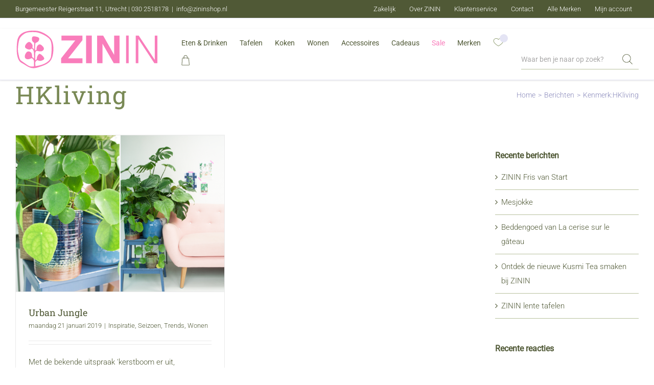

--- FILE ---
content_type: image/svg+xml
request_url: https://www.zininshop.nl/wp-content/uploads/2025/10/heart.svg
body_size: 587
content:
<?xml version="1.0" encoding="UTF-8"?> <svg xmlns="http://www.w3.org/2000/svg" width="22" height="17" viewBox="0 0 22 17" fill="none"><path d="M10.9967 16.8805L10.7928 16.7716C10.6911 16.7174 8.26953 15.4189 5.80719 13.4613C2.44109 10.7859 0.734375 8.28293 0.734375 6.02242C0.734375 4.77365 1.13234 3.63242 1.88516 2.72239C2.57047 1.89391 3.52437 1.27557 4.64375 0.934141C5.81375 0.577478 7.09859 0.552834 8.26297 0.865587C9.34672 1.15683 10.2823 1.71916 10.9967 2.50418C11.7111 1.71916 12.6462 1.15683 13.7305 0.865587C14.8944 0.552834 16.1797 0.57703 17.3497 0.934141C18.4691 1.27557 19.423 1.89391 20.1083 2.72239C20.8611 3.63242 21.2591 4.77365 21.2591 6.02242C21.2591 8.28293 19.5523 10.7859 16.1862 13.4613C13.7239 15.4184 11.3028 16.7174 11.2006 16.7716L10.9967 16.8805ZM6.5825 1.44718C6.01391 1.44718 5.44203 1.53052 4.89828 1.69631C3.93828 1.98935 3.12312 2.51583 2.54141 3.21885C1.89781 3.99715 1.57109 4.94078 1.57109 6.02287C1.57109 10.4834 9.60312 15.1801 10.9963 15.9611C12.3889 15.1801 20.4219 10.4807 20.4219 6.02287C20.4219 4.94078 20.0956 3.99715 19.4516 3.21885C18.8698 2.51583 18.0552 1.98935 17.0947 1.69631C16.0789 1.38669 14.9647 1.36518 13.9564 1.63582C12.8764 1.92572 11.9708 2.52972 11.3375 3.38195L10.9963 3.84077L10.655 3.38195C10.0217 2.52972 9.11609 1.92617 8.03609 1.63582C7.56734 1.50991 7.07562 1.44718 6.58203 1.44718H6.5825Z" fill="#798955"></path></svg> 

--- FILE ---
content_type: application/javascript; charset=utf-8
request_url: https://www.zininshop.nl/wp-content/themes/Avada-Child-Theme/woocommerce/product.js?ver=6.9-b-modified-1745915456
body_size: 719
content:
jQuery(document).ready(function(){
    var $ = jQuery,
        refs = {};

    $('.variations select').on('change', function(){
        var $value = $(this);
        if($value.attr('id') == 'pa_kleur') {
            for(ref in refs) {
             if(refs[ref] == $value.val()) {
                 var image = $('.flex-control-thumbs img[src$="'+ref+'"]');
                 if(image.length) {
                     image.click();
                     console.log('click');
                 }
             }
            }
        } else {
            setTimeout(function(){
                var $slide = $( '.woocommerce-product-gallery__image.flex-active-slide' );
                var $img = $slide.find('img');
                var img = $img[0]; // Get my img elem
                $("<img/>") // Make in memory copy of image to avoid css issues
                    .attr("src", $(img).attr("src"))
                    .load(function() {
                        var setHeight = this.height;
                        var $viewport = $slide.closest( '.flex-viewport' );
                        if ( setHeight && $viewport ) {
                        $viewport.height( setHeight );
                    }
                });
            },20);
        }
       
    });

    $('.woocommerce-product-gallery__wrapper').find('div').each(function(){
        var $span = $(this).prev('span');

        if($(this).prev('span').length == 1)
            refs[$(this).prev('span').data('url')] = $(this).prev('span').data('pa_kleur');
    });

    if(Object.keys(refs).length == 0) {
        return;
    }


    $('body').addClass('single-product-color-variations');

    $('body').on('mouseup', '.flex-control-nav.flex-control-thumbs img', function(){
        var $this = $(this),
            source = $this.attr('src');
        if(source.indexOf('shortpixel') > -1) {
            var frags = source.split('https://');
            source = 'https://' + frags[frags.length - 1];
        }
        $('body .flex-control-nav.flex-control-thumbs li').removeClass('active');
        $this.parent().addClass('active');

        if(refs[source]) {
            $('#pa_kleur').val(refs[source]).change();
            // $('#pa_kleur').change();
        }
    });

    setTimeout(function(){
        $('body .flex-control-nav.flex-control-thumbs li').first().addClass('active');
    }, 200);
});
